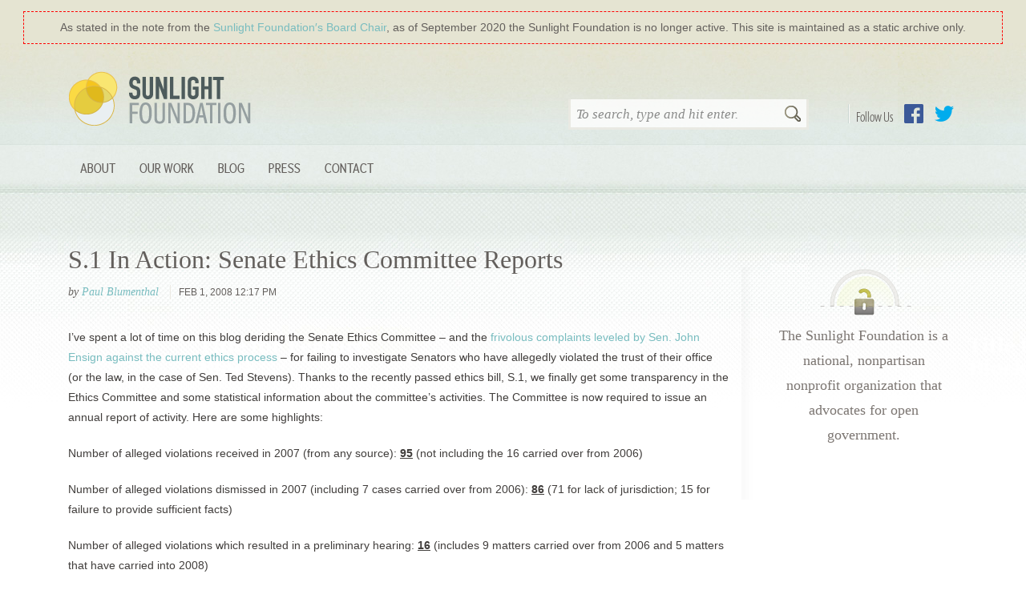

--- FILE ---
content_type: text/html
request_url: https://sunlightfoundation.com/2008/02/01/s1-in-action-senate-ethics-committee-reports/
body_size: 7306
content:
<!DOCTYPE html>
<html lang="en-US" class="bb_wrapper">
	<head>
		<meta charset="UTF-8" />
		<title>  S.1 In Action: Senate Ethics Committee Reports : Sunlight Foundation</title>
		<meta name="viewport" content="width=device-width" />
		<meta name="description" content="Sunlight is said to be the best of disinfectants&#8230;" />
		<link href="https://sunlightfoundation.com/wp-content/themes/sfcom-wordpress-theme/img/icons/favicon.ico" rel="shortcut icon" />
				<link rel="author" href="https://sunlightfoundation.com/wp-content/themes/sfcom-wordpress-theme/humans.txt" />
		<link rel="mission" href="http://sunlightfoundation.com/about/" />
		<link rel="payment" href="https://sunlightfoundation.com/donate/" title="Donate to the Sunlight Foundation" type="text/html" />
		<!-- rss feeds -->
		<link rel="alternate" type="application/rss+xml" title="Sunlight Foundation Blog Feed" href="http://sunlightfoundation.com/blog/rss/" />
		<!-- stylesheets -->

		<script src="https://sunlightfoundation.com/wp-content/themes/sfcom-wordpress-theme/highlight.min.js"></script>

		<script>hljs.initHighlightingOnLoad();</script>
		<!-- HTML5 shiv for IE versions < 9 -->
		<!--[if lt IE 9]> <script src="//html5shiv.googlecode.com/svn/trunk/html5.js"></script> <![endif]-->

		<script src="//use.typekit.com/blp6kvr.js"></script>
		<script>try{Typekit.load();}catch(e){}</script>
		<link rel="stylesheet" type="text/css" href="https://sunlightfoundation.com/wp-content/themes/sfcom-wordpress-theme/static/css/brandingbar.css" />

		<link rel='dns-prefetch' href='//ajax.googleapis.com' />
<link rel='dns-prefetch' href='//s.w.org' />
<link rel='stylesheet' id='wp-block-library-css'  href='https://sunlightfoundation.com/wp-includes/css/dist/block-library/style.min.css?ver=5.6.2' media='all' />
<link rel='stylesheet' id='collapseomatic-css-css'  href='https://sunlightfoundation.com/wp-content/plugins/jquery-collapse-o-matic/light_style.css?ver=1.6' media='all' />
<link rel='stylesheet' id='html5blank-css'  href='https://sunlightfoundation.com/wp-content/themes/sfcom-wordpress-theme/static/css/main.css?ver=1.0.14' media='all' />
<link rel='stylesheet' id='tablepress-default-css'  href='https://sunlightfoundation.com/wp-content/plugins/tablepress/css/default.min.css?ver=1.12' media='all' />
<script type='text/javascript' src='https://sunlightfoundation.com/wp-content/themes/sfcom-wordpress-theme/js/lib/conditionizr-4.3.0.min.js?ver=4.3.0' id='conditionizr-js'></script>
<script type='text/javascript' src='https://sunlightfoundation.com/wp-content/themes/sfcom-wordpress-theme/js/lib/modernizr-2.7.1.min.js?ver=2.7.1' id='modernizr-js'></script>
<script type='text/javascript' src='//ajax.googleapis.com/ajax/libs/jquery/1.9.1/jquery.min.js?ver=1.9.1' id='jquery-js'></script>
<script type='text/javascript' src='https://sunlightfoundation.com/wp-content/themes/sfcom-wordpress-theme/js/scripts.js?ver=1.0.0' id='html5blankscripts-js'></script>
<script type='text/javascript' src='https://sunlightfoundation.com/wp-content/themes/sfcom-wordpress-theme/js/lib/bootstrap/tab.js?ver=3.3.7' id='bootstrap-tab-js'></script>
<script type='text/javascript' src='https://sunlightfoundation.com/wp-content/plugins/jquery-collapse-o-matic/js/collapse.js?ver=1.6.23' id='collapseomatic-js-js'></script>
<link rel="https://api.w.org/" href="https://sunlightfoundation.com/wp-json/" /><link rel="alternate" type="application/json" href="https://sunlightfoundation.com/wp-json/wp/v2/posts/4402" /><link rel="alternate" type="application/json+oembed" href="https://sunlightfoundation.com/wp-json/oembed/1.0/embed?url=https%3A%2F%2Fsunlightfoundation.com%2F2008%2F02%2F01%2Fs1-in-action-senate-ethics-committee-reports%2F" />
<link rel="alternate" type="text/xml+oembed" href="https://sunlightfoundation.com/wp-json/oembed/1.0/embed?url=https%3A%2F%2Fsunlightfoundation.com%2F2008%2F02%2F01%2Fs1-in-action-senate-ethics-committee-reports%2F&#038;format=xml" />
<style>
		#category-posts-2-internal ul {padding: 0;}
#category-posts-2-internal .cat-post-item img {max-width: initial; max-height: initial; margin: initial;}
#category-posts-2-internal .cat-post-author {margin-bottom: 0;}
#category-posts-2-internal .cat-post-thumbnail {margin: 5px 10px 5px 0;}
#category-posts-2-internal .cat-post-item:before {content: ""; clear: both;}
#category-posts-2-internal .cat-post-excerpt-more {display: inline-block;}
#category-posts-2-internal .cat-post-item {list-style: none; margin: 3px 0 10px; padding: 3px 0;}
#category-posts-2-internal .cat-post-current .cat-post-title {font-weight: bold; text-transform: uppercase;}
#category-posts-2-internal [class*=cat-post-tax] {font-size: 0.85em;}
#category-posts-2-internal [class*=cat-post-tax] * {display:inline-block;}
#category-posts-2-internal .cat-post-item:after {content: ""; display: table;	clear: both;}
#category-posts-2-internal .cat-post-item .cat-post-title {overflow: hidden;text-overflow: ellipsis;white-space: initial;display: -webkit-box;-webkit-line-clamp: 2;-webkit-box-orient: vertical;padding-bottom: 0 !important;}
#category-posts-2-internal .cat-post-item:after {content: ""; display: table;	clear: both;}
#category-posts-2-internal .cat-post-thumbnail {display:block; float:left; margin:5px 10px 5px 0;}
#category-posts-2-internal .cat-post-crop {overflow:hidden;display:block;}
#category-posts-2-internal p {margin:5px 0 0 0}
#category-posts-2-internal li > div {margin:5px 0 0 0; clear:both;}
#category-posts-2-internal .dashicons {vertical-align:middle;}
#category-posts-2-internal .cat-post-thumbnail .cat-post-crop img {height: 150px;}
#category-posts-2-internal .cat-post-thumbnail .cat-post-crop img {object-fit: cover; max-width: 100%; display: block;}
#category-posts-2-internal .cat-post-thumbnail .cat-post-crop-not-supported img {width: 100%;}
#category-posts-2-internal .cat-post-thumbnail {max-width:100%;}
#category-posts-2-internal .cat-post-item img {margin: initial;}
#category-posts-2-internal .cat-post-white span {background-color: white;}
#category-posts-2-internal .cat-post-white img {padding-bottom: 0 !important; -webkit-transition: all 0.3s ease; -moz-transition: all 0.3s ease; -ms-transition: all 0.3s ease; -o-transition: all 0.3s ease; transition: all 0.3s ease;}
#category-posts-2-internal .cat-post-white:hover img {opacity: 0.8;}
</style>
		<script type='text/javascript'>
var colomatduration = 'fast';
var colomatslideEffect = 'slideFade';
var colomatpauseInit = '';
var colomattouchstart = '';
</script>		<style type="text/css" id="wp-custom-css">
			.display-posts-listing .listing-item {
    clear: both;
}

.display-posts-listing img {
    float: left;
    margin: 0 10px 20px 0;
}
.listing-item .title {font-size:1.5em;font-weight:bold}
.listing-item .date {font-size:1em;color:#999;display:block;}
.listing-item .author {font-size:1em;color:#999;font-style:italic;}
.listing-item .excerpt-dash {display:none;}

/* For WIP's rotated table headers */

.wpDataTableA th {
  /* Something you can count on */
  height: 140px;
  white-space: nowrap;
}

.wpDataTableA th > div {
  transform: 
    /* Magic Numbers */
    translate(25px, 51px)
    /* 45 is really 360 - 45 */
    rotate(315deg);
  width: 30px;
}
.wpDataTableA th > div > span {
  border-bottom: 1px solid #ccc;
  padding: 5px 10px;
}

.wpDataTableA th.wdtheader {
    border: none !important;
      height: 100px;
      vertical-align: bottom;
}

.wpDataTableA th.wdtheader:nth-of-type(n+4) {
    transform: rotate(315deg) translate(10px,50px);
    transform-origin: bottom left;
	vertical-align: middle;
}

.wpDataTableA .wpDataTablesWrapper table.wpDataTable>thead>tr>th {
    overflow: visible;
      white-space: nowrap !important;
}

.wpDataTableA .wpDataTablesWrapper table.wpDataTable > thead > tr > th {
    background: none;
}

.wpDataTableA .wpDataTablesWrapper table.wpDataTable thead th.sorting_asc, .wpDataTableA .wpDataTablesWrapper table.wpDataTable thead th.sorting_desc, .wpDataTableA .wpDataTablesWrapper table.wpDataTable thead th.sorting:hover {
   background: none;
}

.wpDataTableA table.wpDataTable th.wdtheader.sort.sorting {
    white-space: nowrap !important;
}

/* For the National Day of Giving banner */

/* body {
	background-position-y: 41px !important;
} 
 */		</style>
			</head>
	<body class="post-template-default single single-post postid-4402 single-format-standard s1-in-action-senate-ethics-committee-reports">
	  <div style="background:#e5e4d2; padding: 15px 30px 0 30px;">
	    <div style="outline:1px dashed red;padding:10px 10px;text-align:center;color:#635F5C;">
 		      As stated in the note from the <a href="/2020/09/24/a-note-from-the-sunlight-foundations-board-chair/">Sunlight Foundation&prime;s Board Chair</a>, as of September 2020 the Sunlight Foundation is no longer active. This site is maintained as a static archive only.
	    </div>
	  </div>
	  	    <div style="background: url(/wp-content/themes/sfcom-wordpress-theme/static/img/bg_interiorWrap.jpg) center top repeat-x;">
	  
		  <header id="mainHeader" class="container">
					<div class="col-md-4">
						<h1><a href="https://sunlightfoundation.com">Sunlight Foundation</a></h1>
					</div>
					<div class="col-md-8">
						<div id="follow-buttons">
							<h4>Follow Us</h4>
							<ul id="menu-social-nav" class="social-nav"><li id="menu-item-93850" class="link-facebook menu-item menu-item-type-custom menu-item-object-custom menu-item-93850"><a href="https://www.facebook.com/sunlightfoundation">Facebook</a></li>
<li id="menu-item-93851" class="link-twitter menu-item menu-item-type-custom menu-item-object-custom menu-item-93851"><a href="https://twitter.com/sunfoundation">Twitter</a></li>
</ul>						</div>
						<!-- search -->
<form class="searchForm" method="get" action="https://sunlightfoundation.com" role="search">
	<input class="search-input" type="search" name="s" placeholder="To search, type and hit enter.">
	<button class="search-submit" type="submit" role="button">Search</button>
</form>
<!-- /search -->
					</div>
					<div class="clearfix"></div>

				<!-- nav -->
				<nav class="primary-navbar" role="navigation">
					<button type="button" class="navbar-toggle collapsed" data-toggle="collapse" data-target="#navbar-collapse" aria-expanded="false">
		        <span class="sr-only">Toggle navigation</span>
		        <span class="icon-bar"></span>
		        <span class="icon-bar"></span>
		        <span class="icon-bar"></span>
		      </button>
		      <div class="collapse navbar-collapse" id="navbar-collapse">
					<ul id="menu-site-navigation" class="nav navbar-nav"><li id="menu-item-93822" class="menu-item menu-item-type-post_type menu-item-object-page menu-item-has-children menu-item-93822 nav-item dropdown"><a title="About" class="nav-link dropdown-toggle" href="https://sunlightfoundation.com/about/" data-toggle="dropdown" aria-haspopup="true">About</a>
<ul role="menu" class=" dropdown-menu">
	<li id="menu-item-93840" class="menu-item menu-item-type-post_type menu-item-object-page menu-item-93840 nav-item"><a title="About Sunlight" class="nav-link" href="https://sunlightfoundation.com/about/">About Sunlight</a></li>
	<li id="menu-item-93841" class="menu-item menu-item-type-post_type menu-item-object-page menu-item-93841 nav-item"><a title="Board &amp; Advisors" class="nav-link" href="https://sunlightfoundation.com/about/board/">Board &#038; Advisors</a></li>
	<li id="menu-item-93849" class="menu-item menu-item-type-post_type menu-item-object-page menu-item-93849 nav-item"><a title="Our Team" class="nav-link" href="https://sunlightfoundation.com/about/team/">Our Team</a></li>
	<li id="menu-item-93842" class="menu-item menu-item-type-post_type menu-item-object-page menu-item-93842 nav-item"><a title="Our Funding" class="nav-link" href="https://sunlightfoundation.com/about/funding/">Our Funding</a></li>
	<li id="menu-item-103518" class="menu-item menu-item-type-post_type menu-item-object-page menu-item-103518 nav-item"><a title="Jobs" class="nav-link" href="https://sunlightfoundation.com/jobs/">Jobs</a></li>
</ul>
</li>
<li id="menu-item-110436" class="menu-item menu-item-type-post_type menu-item-object-page menu-item-has-children menu-item-110436 nav-item dropdown"><a title="Our Work" class="nav-link dropdown-toggle" href="https://sunlightfoundation.com/our-work/" data-toggle="dropdown" aria-haspopup="true">Our Work</a>
<ul role="menu" class=" dropdown-menu">
	<li id="menu-item-107758" class="menu-item menu-item-type-post_type menu-item-object-page menu-item-107758 nav-item"><a title="Web Integrity Project" class="nav-link" href="https://sunlightfoundation.com/web-integrity-project/">Web Integrity Project</a></li>
	<li id="menu-item-93832" class="menu-item menu-item-type-post_type menu-item-object-page menu-item-93832 nav-item"><a title="Open Cities" class="nav-link" href="https://sunlightfoundation.com/our-work/open-cities/">Open Cities</a></li>
	<li id="menu-item-107508" class="menu-item menu-item-type-post_type menu-item-object-page menu-item-107508 nav-item"><a title="Conflicts of Interest" class="nav-link" href="https://sunlightfoundation.com/tracking-trumps-conflicts-of-interest/">Conflicts of Interest</a></li>
</ul>
</li>
<li id="menu-item-93817" class="menu-item menu-item-type-post_type menu-item-object-page current_page_parent menu-item-93817 nav-item"><a title="Blog" class="nav-link" href="https://sunlightfoundation.com/blog/">Blog</a></li>
<li id="menu-item-93839" class="menu-item menu-item-type-post_type menu-item-object-page menu-item-has-children menu-item-93839 nav-item dropdown"><a title="Press" class="nav-link dropdown-toggle" href="https://sunlightfoundation.com/press/" data-toggle="dropdown" aria-haspopup="true">Press</a>
<ul role="menu" class=" dropdown-menu">
	<li id="menu-item-93834" class="menu-item menu-item-type-post_type menu-item-object-page menu-item-93834 nav-item"><a title="Overview" class="nav-link" href="https://sunlightfoundation.com/press/">Overview</a></li>
	<li id="menu-item-93835" class="menu-item menu-item-type-post_type menu-item-object-page menu-item-93835 nav-item"><a title="Press Releases" class="nav-link" href="https://sunlightfoundation.com/press/releases/">Press Releases</a></li>
	<li id="menu-item-109170" class="menu-item menu-item-type-post_type menu-item-object-page menu-item-109170 nav-item"><a title="Policy Success" class="nav-link" href="https://sunlightfoundation.com/press/success/">Policy Success</a></li>
	<li id="menu-item-93836" class="menu-item menu-item-type-post_type menu-item-object-page menu-item-93836 nav-item"><a title="Subject Matter Experts" class="nav-link" href="https://sunlightfoundation.com/press/experts/">Subject Matter Experts</a></li>
	<li id="menu-item-93837" class="menu-item menu-item-type-post_type menu-item-object-page menu-item-93837 nav-item"><a title="Logos" class="nav-link" href="https://sunlightfoundation.com/press/logos/">Logos</a></li>
</ul>
</li>
<li id="menu-item-93823" class="menu-item menu-item-type-post_type menu-item-object-page menu-item-93823 nav-item"><a title="Contact" class="nav-link" href="https://sunlightfoundation.com/contact/">Contact</a></li>
</ul>					</div>
				</nav>
				<!-- /nav -->
			</header>
			<div class="clearfix container">
  <!-- single.php -->
  <main role="main" class="has-sidebar">
  <!-- section -->
  <section>

  
    <!-- article -->
    <article id="post-4402" class="blog-post post-4402 post type-post status-publish format-standard hentry tag-Committee-Transparency tag-Larry-Craig tag-Pete-Domenici tag-S1 tag-Senate-Ethics-Committee tag-Transparency">
      <header>
        <!-- post title -->
        <h1>
          <a href="https://sunlightfoundation.com/2008/02/01/s1-in-action-senate-ethics-committee-reports/" title="S.1 In Action: Senate Ethics Committee Reports">S.1 In Action: Senate Ethics Committee Reports</a>
        </h1>
        <!-- /post title -->

        <!-- post details -->
        <div class="meta">
          <span class="author tip">
              by <a href="https://sunlightfoundation.com/author/pblumenthal/" title="Posts by Paul Blumenthal" class="author url fn" rel="author">Paul Blumenthal</a>          </span>

          
          <time datetime="2008-02-01T12:17:26-05:00 " class="published" pubdate="">
              Feb 1, 2008 12:17 pm          </time>
        </div>
        <!-- /post details -->

        <div class="social-sharing">
                    </div>
      </header>

      
<p>I&#8217;ve spent a lot of time on this blog deriding the Senate Ethics Committee &#8211; and the <a href="http://youtube.com/watch?v=PPURpyrl8Ro">frivolous complaints leveled by Sen. John Ensign against the current ethics process</a> &#8211; for failing to investigate Senators who have allegedly violated the trust of their office (or the law, in the case of Sen. Ted Stevens). Thanks to the recently passed ethics bill, S.1, we finally get some transparency in the Ethics Committee and some statistical information about the committee&#8217;s activities. The Committee is now required to issue an annual report of activity. Here are some highlights:<o:p></o:p></p>
<p>Number of alleged violations received in 2007 (from any source): <u><b>95</b></u> (not including the 16 carried over from 2006)<o:p></o:p></p>
<p>Number of alleged violations dismissed in 2007 (including 7 cases carried over from 2006): <u><b>86</b></u> (71 for lack of jurisdiction; 15 for failure to provide sufficient facts)<o:p></o:p></p>
<p>Number of alleged violations which resulted in a preliminary hearing: <u><b>16</b></u> (includes 9 matters carried over from 2006 and 5 matters that have carried into 2008)<o:p></o:p></p>
<p>Number of alleged violations that resulted in adjudicatory review: <u><b>0</b></u><o:p></o:p></p>
<p>Number of alleged violations dismissed for lack of substantial merit: <u><b>11</b></u> (includes 7 matters carried over from 2006)<o:p></o:p></p>
<p>Number of matters resulting in disciplinary action: <b><u>0</u></b><o:p></o:p></p>
<p><!--break-->  </p>
<p>Looking at those numbers I can reach a few conclusions. The first thing people will jump to is that the Ethics Committee is still conducting 5 investigations that have carried over from either 2006 or 2007. We know that retiring Sen. Pete Domenici is under investigation for his role in the Attorney purge scandal and that the committee may be investigating Sen. Larry Craig, also retiring, for his role in a Minneapolis airport bathroom (although I don&#8217;t understand what Senate Rule he violated). We can determine that 2 of these cases have carried over from 2006 by doing the math. We know that 16 cases were carried over from 2006 and that 14 of these were dismissed &#8211; 7 dismissed out of hand and 7 dismissed after a preliminary hearing &#8211; leaving us with 2 cases carried from 2006 that are still proceeding into 2008. (If you want to speculate as to who these Senators &#8211; or Senate aides &#8211; are please do so in the comments.)<o:p></o:p></p>
<p>The next thing to take from this report is that the Ethics Committee is very careful about which alleged violations it moves forward with. Despite the claims by Sen. Ensign that the Ethics Committee receives complaints on napkins and written in crayon and that this is damaging to Senators, we know now that of the 111 alleged violations received in 2007 and carried over from 2006, 86 were dismissed out of hand for lack of jurisdiction and for failure to provide sufficient facts. The Committee is only carrying over 5 cases from 2007, 2 of which we have determined are from 2006. Thus we can state that of the 111 alleged violations received or carried over, 5 have led to on-going investigations, a rate of 4.5%. It doesn&#8217;t sound like the Committee is having difficulty sifting through these complaints and it certainly doesn&#8217;t mean that every allegation submitted amounts to anything substantive.<o:p></o:p></p>
<p>I&#8217;ve included the most relevant information from the Committee&#8217;s first annual report on their activity in this post, but c<a href="http://ethics.senate.gov/downloads/pdffiles/2007_Annual_Report.pdf">heck the rest out for your self</a>. </p>
<p>Despite the <a href="/good_thing_they_tightened_ethics_rules">clear loopholes in the ethics bill&#8217;s lobbying and gift restrictions</a>, the transparency provisions are beginning to funnel more information into the arms of the public. As more committees <a href="/s1_implementation_in_the_senate_finance_committee">update their rules to comply with S.1</a>, and we begin to receive the new reports and visit the Web site mandated under S.1, we will realize that the true legacy of the ethics bill will be the greater public access to information, allowing better citizen oversight and informed decision making, granted by the bill’s transparency provisions. </p>

      <footer>
        <div class="tags">Tags: <a href="https://sunlightfoundation.com/taxonomy/term/Committee-Transparency/" rel="tag">Committee Transparency</a>, <a href="https://sunlightfoundation.com/taxonomy/term/Larry-Craig/" rel="tag">Larry Craig</a>, <a href="https://sunlightfoundation.com/taxonomy/term/Pete-Domenici/" rel="tag">Pete Domenici</a>, <a href="https://sunlightfoundation.com/taxonomy/term/S.1/" rel="tag">S.1</a>, <a href="https://sunlightfoundation.com/taxonomy/term/Senate-Ethics-Committee/" rel="tag">Senate Ethics Committee</a>, <a href="https://sunlightfoundation.com/taxonomy/term/Transparency/" rel="tag">Transparency</a><br></div>

        <div class="category">Categorized in: Uncategorized</div>

            
              </footer>

      
    </article>
    <!-- /article -->

  
  
  </section>
  <!-- /section -->
  </main>

<!-- sidebar -->
<aside class="sidebar" role="complementary">

	<div class="sidebar-widget">
		<div id="text-3" class="widget_text">			<div class="textwidget"><div class="module mission">
    <p>The Sunlight Foundation is a national, nonpartisan nonprofit organization that advocates for open government. </p>
</div></div>
		</div>	</div>

	<div class="sidebar-widget">
			</div>

</aside>
<!-- /sidebar -->

</div>
		<div id="footerWrapper">
			<footer role="contentinfo" class="container footer">
				<div class="signup-container">
									</div>

				<div id="bottomFooter" class="bottom-footer">
					<div id="contactInfo" class="contact-info">
						<div class="footer-contact-widget">
							<div id="text-6" class="widget_text"><h3>Contact Us</h3>			<div class="textwidget"><address class="vcard clearfix">
  <span class="adr">
    <span class="street-address">1440 G Street NW</span>
    <span class="extended-address"><!-- suite/floor --></span><br>
    <span class="locality">Washington</span>,
    <span class="region" title="District of Columbia">DC</span>
    <span class="postal-code">20005</span>
  </span>
  <span class="tel"><a href="tel:+12027421520">202-742-1520</a></span>
  <a href="callto:+12027421520" class="tel-skype textReplace">Call with Skype</a>
</address></div>
		</div>						</div>
						<nav class="footer-nav">
						  <ul id="menu-footer-nav" class="footer-nav"><li id="menu-item-93854" class="menu-item menu-item-type-post_type menu-item-object-page menu-item-93854"><a href="https://sunlightfoundation.com/contact/">Contact</a></li>
<li id="menu-item-93855" class="menu-item menu-item-type-post_type menu-item-object-page menu-item-93855"><a href="https://sunlightfoundation.com/about/">About Us</a></li>
<li id="menu-item-93856" class="menu-item menu-item-type-post_type menu-item-object-page menu-item-93856"><a href="https://sunlightfoundation.com/jobs/">Jobs</a></li>
</ul>						</nav>
						<div id="follow-buttons">
							<ul id="menu-footer-social" class="social-nav"><li id="menu-item-93857" class="link-facebook menu-item menu-item-type-custom menu-item-object-custom menu-item-93857"><a href="https://www.facebook.com/sunlightfoundation">Facebook</a></li>
<li id="menu-item-93858" class="link-twitter menu-item menu-item-type-custom menu-item-object-custom menu-item-93858"><a href="https://twitter.com/sunfoundation">Twitter</a></li>
<li id="menu-item-93859" class="link-flickr menu-item menu-item-type-custom menu-item-object-custom menu-item-93859"><a href="https://www.flickr.com/photos/sunlightfoundation">Flickr</a></li>
<li id="menu-item-93861" class="link-instagram menu-item menu-item-type-custom menu-item-object-custom menu-item-93861"><a href="http://instagram.com/sunfoundation">Instagram</a></li>
<li id="menu-item-93862" class="link-tumblr menu-item menu-item-type-custom menu-item-object-custom menu-item-93862"><a href="http://sunfoundation.tumblr.com/">Tumblr</a></li>
<li id="menu-item-93863" class="link-youtube menu-item menu-item-type-custom menu-item-object-custom menu-item-93863"><a href="https://www.youtube.com/user/SunlightFoundation">YouTube</a></li>
</ul>						</div>
					</div>
					<div class="blurb">
						<div id="text-7" class="widget_text"><h3>Privacy</h3>			<div class="textwidget">  <p>Our <a href="/legal/privacy/">privacy policy</a> details how personally identifiable information that is collected on our web sites is handled. Read our <a href="/legal/terms/">terms of service</a>.</p>
  <p>This work by Sunlight Foundation, unless otherwise noted, is licensed under a <a rel="license" href="http://creativecommons.org/licenses/by/4.0/">Creative Commons Attribution 4.0 International License</a>.</p>
</div>
		</div>					</div>
				</div>
			</footer>
		</div>
		<div class="final-bottom">
			<div id="text-8" class="widget_text">			<div class="textwidget"><p class="cfc">
    <a href="http://www.cfctoday.org/"><img src="/wp-content/themes/sfcom-wordpress-theme/img/cfc_logo.aee19847d59a.png" alt="CFC (Combined Federal Campaign) Today" /></a>
    <span class="cfc-number">59063</span>
</p>
<p class="charity-navigator">
  <a href="http://www.charitynavigator.org/index.cfm?bay=search.summary&orgid=13197#.UmqVsZTXSG0"><img class="charity-navigator" src="https://d20umu42aunjpx.cloudfront.net/_gfx_/main/CN_Logo_Main250x83.png" alt="Charity Navigator" /></a>
</p></div>
		</div>		</div>

			</body>
</html>